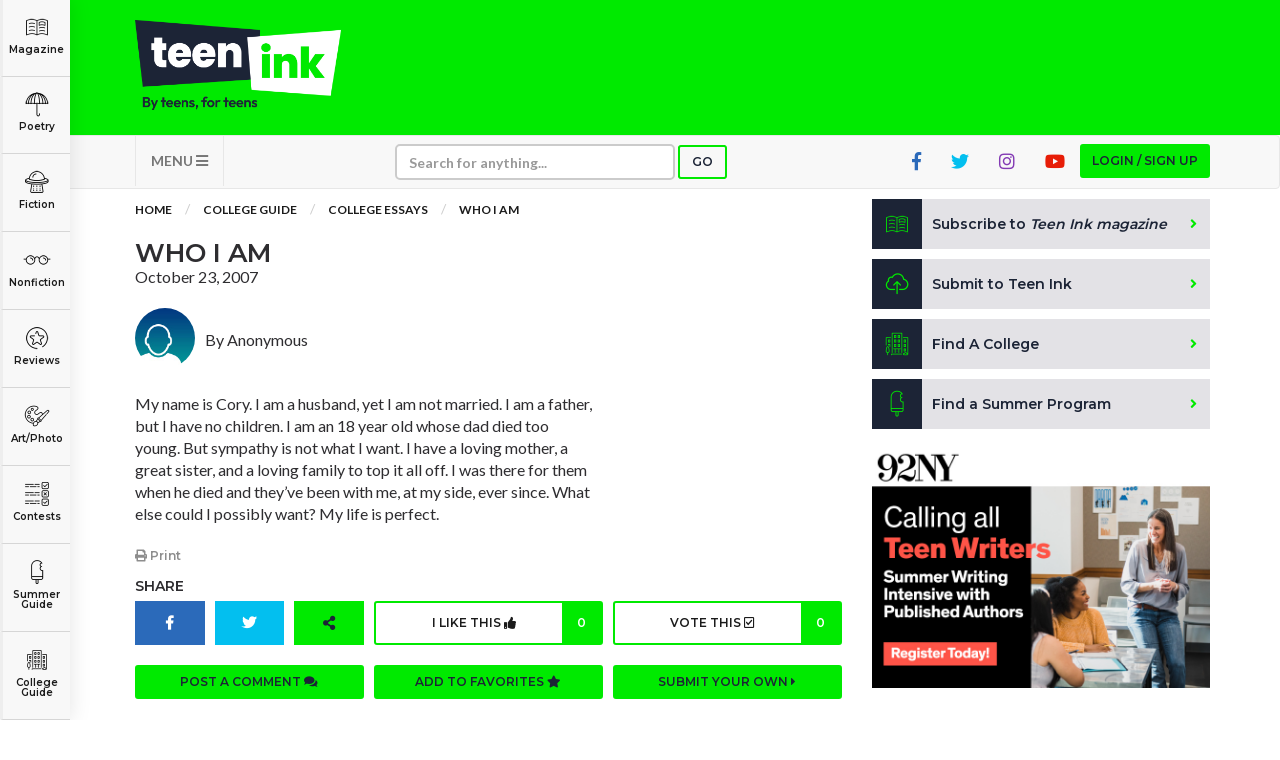

--- FILE ---
content_type: text/html; charset=utf-8
request_url: https://www.google.com/recaptcha/api2/aframe
body_size: -84
content:
<!DOCTYPE HTML><html><head><meta http-equiv="content-type" content="text/html; charset=UTF-8"></head><body><script nonce="96q_BYz-HUGyBfKY2_QuAQ">/** Anti-fraud and anti-abuse applications only. See google.com/recaptcha */ try{var clients={'sodar':'https://pagead2.googlesyndication.com/pagead/sodar?'};window.addEventListener("message",function(a){try{if(a.source===window.parent){var b=JSON.parse(a.data);var c=clients[b['id']];if(c){var d=document.createElement('img');d.src=c+b['params']+'&rc='+(localStorage.getItem("rc::a")?sessionStorage.getItem("rc::b"):"");window.document.body.appendChild(d);sessionStorage.setItem("rc::e",parseInt(sessionStorage.getItem("rc::e")||0)+1);localStorage.setItem("rc::h",'1768960936114');}}}catch(b){}});window.parent.postMessage("_grecaptcha_ready", "*");}catch(b){}</script></body></html>